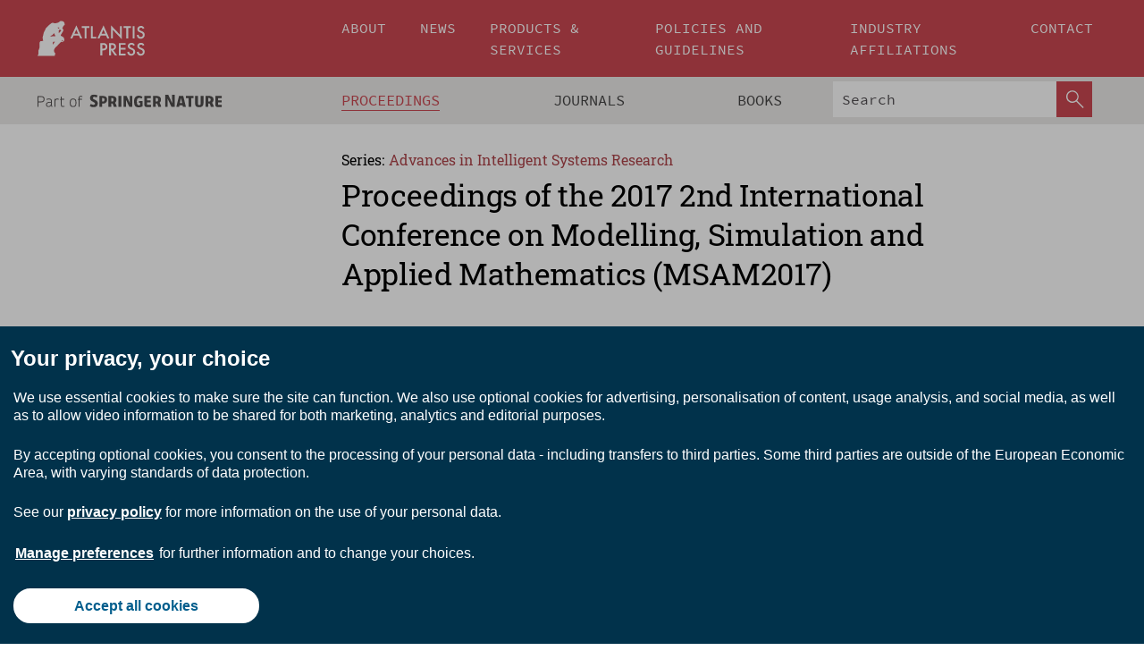

--- FILE ---
content_type: text/html;charset=utf-8
request_url: https://www.atlantis-press.com/proceedings/msam-17/25874699
body_size: 8210
content:
<!DOCTYPE html>
<html lang="en" xml:lang="en"  xmlns:mml="http://www.w3.org/1998/Math/MathML">
	<head>
		<meta charset="utf-8" />
		<meta http-equiv="x-ua-compatible" content="ie=edge">
		<title>Smart Growth Prediction Based on Support Vector Regression | Atlantis Press</title>
		<meta name="description" content="Smart growth is a technique to improve the quality of development for a city. To effectively measure the degree of smart growth, an evaluation model is proposed based on principle component analysis (PCA) in this report. We use support vector Regression (SVR) to predict the components of smart growth and measure the degree of smart growth in the future...."/>
		<meta name="citation_title" content="Smart Growth Prediction Based on Support Vector Regression"/>
		<meta name="citation_author" content="Feiyang Li"/>
		<meta name="citation_author" content="Wenjie Chen"/>
		<meta name="citation_author" content="Weijian Chen"/>
		<meta name="citation_author" content="Nian Cai"/>
		<meta name="citation_publication_date" content="2017/03"/>
		<meta name="citation_publisher" content="Atlantis Press"/>
		<meta name="citation_conference_title" content="2017 2nd International Conference on Modelling, Simulation and Applied Mathematics (MSAM2017)"/>
		<meta name="citation_pdf_url" content="https://www.atlantis-press.com/article/25874699.pdf"/>
		<meta name="citation_abstract_html_url" content="https://www.atlantis-press.com/proceedings/msam-17/25874699"/>
		<meta name="citation_keywords" content="smart growth; principle component analysis; support vector regression"/>
		<meta name="citation_doi" content="10.2991/msam-17.2017.34"/>
		<meta name="citation_firstpage" content="152"/>
		<meta name="citation_lastpage" content="155"/>
		<meta name="citation_isbn" content="978-94-6252-324-1"/>
		<meta name="citation_issn" content="1951-6851"/>
		<link rel="schema.dc" href="http://purl.org/dc/elements/1.1/"/>
		<link rel="canonical" href="https://www.atlantis-press.com/proceedings/msam-17/25874699"/>
		<meta name="dc.title" content="Smart Growth Prediction Based on Support Vector Regression"/>
		<meta name="dc.date" content="2017/03/01"/>
		<meta name="dc.contributor" content="Feiyang Li"/>
		<meta name="dc.contributor" content="Wenjie Chen"/>
		<meta name="dc.contributor" content="Weijian Chen"/>
		<meta name="dc.contributor" content="Nian Cai"/>
		
		<meta name="google-site-verification" content="KbXqECmkG4u41SPnOg7xKarpOc1__nxmSFJD8O-ETRg">
		<meta name="google-site-verification" content="esf3zRvZW3DUm6rnNPeP5zLkXwngJ7yCxdrjPBsC_Cs" />
        <meta name="google-site-verification" content="q42GV0Ck9Ue1ZO-kKDK1k1puTvDHwKW978q5P94tsHA" />
		<meta name="viewport" content="width=device-width, initial-scale=1">
		<link rel="stylesheet" href="/css/v1.0-5362-g1a03a550a/icons.css">
		<link rel="stylesheet" href="/css/v1.0-5362-g1a03a550a/bundle.css">
		<script>
			(function(w,d,s,l,i) {
			    w[l]=w[l]||[];
			    w[l].push({
			    'gtm.start':new Date().getTime(),event:'gtm.js'
			    });
			    var f=d.getElementsByTagName(s)[0],
					j=d.createElement(s),dl=l!='dataLayer'?'&l='+l:'';
			    j.async=true;
			    j.src='https://www.googletagmanager.com/gtm.js?id='+i+dl;
			    f.parentNode.insertBefore(j,f);
			})
			(window,document,'script','dataLayer','GTM-M97PJDV');
		</script>
		<script type="text/javascript">
			function CURRENT_YEAR() { return 2025; }
			var globals = (function(w){
				var globals = {"env":"production","version":"v1.0-5362-g1a03a550a","features":["alerts","notifications","remove-crossref-messages-from-inbox","277--trend-md-tracking-code","315--proceedings-proposal-reminders","67--counter-compliance-logging","441--measurements"]};
				globals.isFeatureEnabled = function(f) { return globals.features.indexOf(f) >= 0; };
				return w.globals = globals;
			})(window);
		</script>
	</head>
	<body>
		<noscript><iframe src="https://www.googletagmanager.com/ns.html?id=GTM-M97PJDV"
		height="0" width="0" style="display:none;visibility:hidden"></iframe></noscript>
		<div><div><div id="clientsidecomponent-0"><div class="src-layouts-Header-container maxWidth src-layouts-Header-main" role="banner"><div class="src-layouts-Header-containerInner maxWidthInner"><a id="logo" href="/" class="src-layouts-Header-logo"><img class="src-layouts-Header-logoImage" src="/images/atlantis-press.svg" title="Atlantis Press" alt="Atlantis Press Logo" width="120" height="40"/></a></div></div><div class="src-layouts-Header-menuSecondary src-layouts-Header-menuContainer maxWidth"><div class="src-layouts-Header-menuContainerInner maxWidthInner"><div class="src-layouts-Header-snLogoImageContainer" role="complementary"><img class="src-layouts-Header-snLogo" alt="Part of Springer Nature" title="Atlantis Press is Part of Springer Nature" src="/images/part-of-springer-nature.svg"/></div><nav class="src-layouts-Header-submenuContainer src-layouts-Header-submenuSecondary" style="margin-top:0" role="navigation" aria-label="SecondaryNavigation"><ul class="src-layouts-Header-submenu"><li class="src-layouts-Header-submenuItem"><a class="src-layouts-Header-submenuLink src-layouts-Header-isActive" href="/proceedings"><span class="">Proceedings</span></a></li><li class="src-layouts-Header-submenuItem"><a class="src-layouts-Header-submenuLink" href="/journals"><span class="">Journals</span></a></li><li class="src-layouts-Header-submenuItem"><a class="src-layouts-Header-submenuLink" href="/books"><span class="">Books</span></a></li></ul><div class="src-layouts-Header-searchMobileInner"><form class="src-layouts-Header-search" action="/search" method="get"><input type="search" class="src-layouts-Header-searchBox" name="q" placeholder="Search" aria-label="Search"/><button type="submit" class="src-layouts-Header-searchButton" aria-label="SearchButton"><img style="width:20px;height:20px;display:block;margin:2px 5px" src="/images/loupe.svg" alt="Search Button Icon" width="20" height="20"/></button></form></div></nav></div></div></div></div><div id="contentContainer" role="main"><div class="src-components-container maxWidth"><div class="src-components-containerInner content maxWidthInner"><div id="contentTitleSidebar" class="src-components-titleSidebar"></div><div id="contentTitle" class="src-components-titleMain"><div class="src-components-padder pageTitle"><div><div class="src-components-series"><div><span class="src-components-seriesLabel">Series:</span><a href="/proceedings/series/aisr" class="src-components-seriesLink">Advances in Intelligent Systems Research</a></div></div><p class="src-components-proceedingsTitle">Proceedings of the 2017 2nd International Conference on Modelling, Simulation and Applied Mathematics (MSAM2017)</p></div></div></div><div id="sidebar" class="src-components-bodySidebar"><div id="clientsidecomponent-1"><nav id="stickyNav" class="subnav"><ul><li><a href="/proceedings/msam-17">home</a></li><li><a href="/proceedings/msam-17/preface">preface</a></li><li><a href="/proceedings/msam-17/articles">articles</a></li><li><a href="/proceedings/msam-17/authors">authors</a></li><li class="hasChildren"><a href="#sessions">sessions</a><span class="toggle "></span></li><li><a href="/proceedings/msam-17/people">organizers</a></li><li><a href="/proceedings/msam-17/publishing">publishing information</a></li></ul></nav></div></div><div id="contentPage" class="src-components-bodyMain"><div class="src-components-padder"><div class="src-components-withBorder"><article><div class="src-components-prevNextSection"><div class="src-components-prevLinkWrap src-components-paginationLinks"><a class="src-components-prevLink src-components-Search-itemLink" href="/proceedings/msam-17/25874698" title="3D Mesh Generation Based on Improved Advancing Front Method">&lt;</a><span class="src-components-prevNextLinkText">Previous Article In Volume</span></div><div class="src-components-downloadWrap"></div><div class="src-components-nextLinkWrap src-components-paginationLinks"><span class="src-components-prevNextLinkText">Next Article In Volume</span><a class="src-components-nextLink src-components-Search-itemLink" href="/proceedings/msam-17/25874700" title="Research on Suppliers&#x27; Performance Clustering Method with the Contracts Evaluation Data">&gt;</a></div></div><h1 class="src-components-title">Smart Growth Prediction Based on Support Vector Regression</h1><div class="src-components-detailList"><div><div class="src-components-detailLabel">Authors</div><div class="src-components-detailDefinition"><div><span><span>Feiyang Li</span></span><span>, <span>Wenjie Chen</span></span><span>, <span>Weijian Chen</span></span><span>, <span>Nian Cai</span></span><div class="src-components-detailAffiliations"></div></div><div class="src-components-detailAffiliations"></div></div></div></div><div class="src-components-detailList"><div><div class="src-components-detailLabel">Corresponding Author</div><div class="src-components-detailDefinition"><div><span><span>Feiyang Li</span></span><div class="src-components-detailAffiliations"></div></div><div class="src-components-detailAffiliations"></div></div></div></div><div class="src-components-detailTimeline">Available Online March 2017.</div><dl class="src-components-detailList textContent"><dt class="src-components-detailLabel">DOI</dt><dd class="src-components-detailDefinition"><a href="https://doi.org/10.2991/msam-17.2017.34">10.2991/msam-17.2017.34</a><a class="src-components-doiLink" href="/using-dois">How to use a DOI?</a></dd><dt class="src-components-detailLabel">Keywords</dt><dd class="src-components-detailDefinition">smart growth; principle component analysis; support vector regression</dd><dt class="src-components-detailLabel" id="abstract-0">Abstract</dt><dd class="src-components-detailDefinition"><div class="src-components-content textContent"><p>Smart growth is a technique to improve the quality of development for a city. To effectively measure the degree of smart growth, an evaluation model is proposed based on principle component analysis (PCA) in this report. We use support vector Regression (SVR) to predict the components of smart growth and measure the degree of smart growth in the future. Our experimental results indicate that the proposed model is feasible to measure the degree of smart growth of a city and predict the trends of smart growth.</p></div></dd><dt class="src-components-detailLabel">Copyright</dt><dd class="src-components-detailDefinitionCopyright textContent">© 2017, the Authors. Published by Atlantis Press.</dd><dt class="src-components-detailLabel">Open Access</dt><dd class="src-components-detailDefinitionCopyright textContent"><span>This is an open access article distributed under the CC BY-NC license (<a href="http://creativecommons.org/licenses/by-nc/4.0/" class="ext-link">http://creativecommons.org/licenses/by-nc/4.0/</a>).</span></dd></dl><br/><p><a href="https://www.atlantis-press.com/article/25874699.pdf" class="src-components-link"><span>Download article (PDF)</span></a><br/></p><div class="src-components-prevNextSection"><div class="src-components-prevLinkWrap src-components-paginationLinks"><a class="src-components-prevLink src-components-Search-itemLink" href="/proceedings/msam-17/25874698" title="3D Mesh Generation Based on Improved Advancing Front Method">&lt;</a><span class="src-components-prevNextLinkText">Previous Article In Volume</span></div><div class="src-components-downloadWrap"></div><div class="src-components-nextLinkWrap src-components-paginationLinks"><span class="src-components-prevNextLinkText">Next Article In Volume</span><a class="src-components-nextLink src-components-Search-itemLink" href="/proceedings/msam-17/25874700" title="Research on Suppliers&#x27; Performance Clustering Method with the Contracts Evaluation Data">&gt;</a></div></div><div class="src-components-metaContainer textContent"><dl class="src-components-metaList"><dt class="src-components-metaLabel">Volume Title</dt><dd class="src-components-metaDefinition"><a href="/proceedings/msam-17">Proceedings of the 2017 2nd International Conference on Modelling, Simulation and Applied Mathematics (MSAM2017)</a></dd><dt class="src-components-metaLabel">Series</dt><dd class="src-components-metaDefinition"><a href="/proceedings/series/aisr">Advances in Intelligent Systems Research</a></dd><dt class="src-components-metaLabel">Publication Date</dt><dd class="src-components-metaDefinition">March 2017</dd><dt class="src-components-metaLabel">ISBN</dt><dd class="src-components-metaDefinition">978-94-6252-324-1</dd><dt class="src-components-metaLabel">ISSN</dt><dd class="src-components-metaDefinition">1951-6851</dd><dt class="src-components-metaLabel">DOI</dt><dd class="src-components-metaDefinition"><a href="https://doi.org/10.2991/msam-17.2017.34">10.2991/msam-17.2017.34</a><a style="font-size:0.7rem;margin-left:20px" href="/using-dois">How to use a DOI?</a></dd><dt class="src-components-metaLabel">Copyright</dt><dd class="src-components-metaDefinition">© 2017, the Authors. Published by Atlantis Press.</dd><dt class="src-components-metaLabel">Open Access</dt><dd class="src-components-metaDefinition"><span>This is an open access article distributed under the CC BY-NC license (<a href="http://creativecommons.org/licenses/by-nc/4.0/" class="ext-link">http://creativecommons.org/licenses/by-nc/4.0/</a>).</span></dd></dl></div><div><div id="clientsidecomponent-2" class="src-components-citeContainer"><h3>Cite this article</h3><div><div class="src-components-tabs src-components-tabsNonJustified"><a class="src-components-tab src-components-tabActive">ris</a><a class="src-components-tab false">enw</a><a class="src-components-tab false">bib</a><span class="src-components-spacer"></span></div><div style="clear:left"><div class="src-components-tabContent"><div><pre class="src-components-citationCode">TY  - CONF
AU  - Feiyang Li
AU  - Wenjie Chen
AU  - Weijian Chen
AU  - Nian Cai
PY  - 2017/03
DA  - 2017/03
TI  - Smart Growth Prediction Based on Support Vector Regression
BT  - Proceedings of the 2017 2nd International Conference on Modelling, Simulation and Applied Mathematics (MSAM2017)
PB  - Atlantis Press
SP  - 152
EP  - 155
SN  - 1951-6851
UR  - https://doi.org/10.2991/msam-17.2017.34
DO  - 10.2991/msam-17.2017.34
ID  - Li2017/03
ER  -
</pre><div><a download="citation.ris" href="[data-uri]" class="src-components-link"><span>download .ris</span></a><span style="padding-left:14px"></span><a href="" class="src-components-button"><span>copy to clipboard</span></a></div></div></div></div></div></div></div></article></div></div></div></div></div></div><footer id="footer" class="src-layouts-Footer-main" role="contentinfo"><div class="src-layouts-Footer-container maxWidth"><div class="src-layouts-Footer-containerInner maxWidthInner"><div class="src-layouts-Footer-about"><h2 class="src-layouts-Footer-titleMain"><a class="src-layouts-Footer-titleLink" href="/">Atlantis Press</a></h2><div class="src-layouts-Footer-aboutText"><p>Atlantis Press – now part of Springer Nature – is a professional publisher of scientific, technical &amp; medical (STM) proceedings, journals and books. We offer world-class services, fast turnaround times and personalised communication. The proceedings and journals on our platform are Open Access and generate millions of downloads every month.</p></div><div class="src-layouts-Footer-contact textContent"><div>For more information, please contact us at: <a href="mailto:contact@atlantis-press.com">contact@atlantis-press.com</a></div></div></div><div class="src-layouts-Footer-linkList"><a class="src-layouts-Footer-link" href="/proceedings"><span>Proceedings</span></a><a class="src-layouts-Footer-link" href="/journals"><span>Journals</span></a><a class="src-layouts-Footer-link" href="/books"><span>Books</span></a><a class="src-layouts-Footer-link" href="/policies"><span>Policies</span></a><button class="src-layouts-Footer-manageCookiesButton" data-cc-action="preferences">Manage Cookies/Do Not Sell My Info</button></div><div class="src-layouts-Footer-linkList"><a class="src-layouts-Footer-link" href="/about"><span>About</span></a><a class="src-layouts-Footer-link" href="/news"><span>News</span></a><a class="src-layouts-Footer-link" href="/contact"><span>Contact</span></a><a class="src-layouts-Footer-link" href="/search"><span>Search</span></a></div></div></div><div class="src-layouts-Footer-copyrightMenu maxWidth"><div class="src-layouts-Footer-copyrightMenuInner maxWidthInner"><div class="src-layouts-Footer-footerLeft">Copyright © 2006-2025 Atlantis Press – now part of Springer Nature</div><div class="src-layouts-Footer-footerRight"><div class="src-layouts-Footer-footerRightItem"><a class="src-layouts-Footer-smallLink" href="/">Home</a><a class="src-layouts-Footer-smallLink" href="/privacy-policy">Privacy Policy</a><a class="src-layouts-Footer-smallLink" href="/terms-of-use">Terms of use</a></div><div class="src-layouts-Footer-footerRightItem"><a target="_blank" class="src-components-social" title="Facebook" href="https://www.facebook.com/AtlantisPress/"><i class="icon-facebook-official"></i></a><a target="_blank" class="src-components-social" title="Twitter" href="https://twitter.com/prmarketingAP"><i class="icon-twitter"></i></a><a target="_blank" class="src-components-social" title="LinkedIn" href="https://www.linkedin.com/company/atlantis-press/"><i class="icon-linkedin-squared"></i></a></div></div></div></div></footer></div>
		<script type="text/x-mathjax-config">
				MathJax.Hub.Config({
				  displayAlign: 'center',
				  "fast-preview": {
					disabled: true
				  },
				  CommonHTML: { linebreaks: { automatic: true } },
				  PreviewHTML: { linebreaks: { automatic: true } },
				  'HTML-CSS': { linebreaks: { automatic: true } },
				  SVG: {
					scale: 90,
					linebreaks: { automatic: true }
				  }
				});
			  </script>
			  <script async src="https://cdnjs.cloudflare.com/ajax/libs/mathjax/2.7.5/MathJax.js?config=MML_SVG"></script>
		<script src="/js/v1.0-5362-g1a03a550a/bundle.js"></script>
		<script>SystemJS.import('main').then(function(main) {main.createClientSideComponents([{"id":"clientsidecomponent-0","module":"layouts/Header","componentClass":"default","props":{"currentPath":"/proceedings/msam-17/25874699"}},{"id":"clientsidecomponent-1","module":"components/Nav","componentClass":"SubNav","props":{"id":"proceedingsNav","items":[{"link":{"title":"home","href":"/proceedings/msam-17"}},{"link":{"title":"preface","href":"/proceedings/msam-17/preface"}},{"link":{"title":"articles","href":"/proceedings/msam-17/articles"}},{"link":{"title":"authors","href":"/proceedings/msam-17/authors"}},{"link":{"title":"sessions","href":"#sessions"},"children":[{"link":{"title":"System Modeling and Simulation","href":"/proceedings/msam-17/sessions/1345"}},{"link":{"title":"Applied Mathematics and Statistics","href":"/proceedings/msam-17/sessions/1346"}},{"link":{"title":"Computational Intelligence Technology and Application","href":"/proceedings/msam-17/sessions/1347"}}]},{"link":{"title":"organizers","href":"/proceedings/msam-17/people"}},{"link":{"title":"publishing information","href":"/proceedings/msam-17/publishing"}}]}},{"id":"clientsidecomponent-2","module":"components/article","componentClass":"Cite","props":{"article":{"publicationyear":2017,"article_type_id":3,"proceedings_id":381,"publisher_id":"MSAM-17-152","publicationdayofmonth":26,"is_depot":false,"createdAt":"2017-04-18T20:10:07.000","lastPageInPublication":"155","hasContentXml":0,"file":"article/file/25874699.pdf","hasXml":1,"fullxml":"\x3c?xml version=\"1.0\" encoding=\"UTF-8\"?>\n\x3c!DOCTYPE article PUBLIC \"-//NLM//DTD JATS (Z39.96) Journal Archiving and Interchange DTD v1.0 20120330//EN\" \"JATS-archivearticle1.dtd\">\n\x3carticle xml:lang=\"en\" xmlns:xlink=\"http://www.w3.org/1999/xlink\">\n\t\x3cfront>\n\t\t\x3cjournal-meta>\n\t\t\t\x3cjournal-id journal-id-type=\"publisher-id\">AISR\x3c/journal-id>\n\t\t\t\x3cjournal-title-group>\n\t\t\t\t\x3cjournal-title>Advances in Intelligent Systems Research\x3c/journal-title>\n\t\t\t\x3c/journal-title-group>\n\t\t\t\x3cissn pub-type=\"epub\">1951-6851\x3c/issn>\n\t\t\t\x3cpublisher>\n\t\t\t\t\x3cpublisher-name>Atlantis Press\x3c/publisher-name>\n\t\t\t\x3c/publisher>\n\t\t\x3c/journal-meta>\n\t\t\x3carticle-meta>\n\t\t\t\x3carticle-id pub-id-type=\"publisher-id\">MSAM-17-152\x3c/article-id>\n\t\t\t\x3carticle-id pub-id-type=\"doi\">10.2991/msam-17.2017.34\x3c/article-id>\n\t\t\t\x3carticle-categories>\n\t\t\t\t\n\t\t\t\t\x3csubj-group subj-group-type=\"article type\">\n\t\t\t\t\t\x3csubject>Proceedings Article\x3c/subject>\n\t\t\t\t\x3c/subj-group>\n\t\t\t\x3c/article-categories>\n\t\t\t\x3ctitle-group>\n\t\t\t\t\x3carticle-title>Smart Growth Prediction Based on Support Vector Regression\x3c/article-title>\n\t\t\t\x3c/title-group>\n\t\t\t\x3ccontrib-group>\n\t\t\t\t\x3ccontrib contrib-type=\"author\" corresp=\"yes\">\n\t\t\t\t\t\x3cname>\n\t\t\t\t\t\t\x3csurname>Li\x3c/surname>\n\t\t\t\t\t\t\x3cgiven-names>Feiyang\x3c/given-names>\n\t\t\t\t\t\x3c/name>\n\t\t\t\t\x3c/contrib>\n\t\t\t\t\x3ccontrib contrib-type=\"author\">\n\t\t\t\t\t\x3cname>\n\t\t\t\t\t\t\x3csurname>Chen\x3c/surname>\n\t\t\t\t\t\t\x3cgiven-names>Wenjie\x3c/given-names>\n\t\t\t\t\t\x3c/name>\n\t\t\t\t\x3c/contrib>\n\t\t\t\t\x3ccontrib contrib-type=\"author\">\n\t\t\t\t\t\x3cname>\n\t\t\t\t\t\t\x3csurname>Chen\x3c/surname>\n\t\t\t\t\t\t\x3cgiven-names>Weijian\x3c/given-names>\n\t\t\t\t\t\x3c/name>\n\t\t\t\t\x3c/contrib>\n\t\t\t\t\x3ccontrib contrib-type=\"author\">\n\t\t\t\t\t\x3cname>\n\t\t\t\t\t\t\x3csurname>Cai\x3c/surname>\n\t\t\t\t\t\t\x3cgiven-names>Nian\x3c/given-names>\n\t\t\t\t\t\x3c/name>\n\t\t\t\t\x3c/contrib>\n\t\t\t\x3c/contrib-group>\n\t\t\t\x3cfpage>152\x3c/fpage>\n\t\t\t\x3clpage>155\x3c/lpage>\n\t\t\t\n\t\t\t\x3chistory/>\n\t\t\t\x3cabstract>&lt;p&gt;Smart growth is a technique to improve the quality of development for a city. To effectively measure the degree of smart growth, an evaluation model is proposed based on principle component analysis (PCA) in this report. We use support vector Regression (SVR) to predict the components of smart growth and measure the degree of smart growth in the future. Our experimental results indicate that the proposed model is feasible to measure the degree of smart growth of a city and predict the trends of smart growth.&lt;/p&gt;\x3c/abstract>\n\t\t\t\x3ckwd-group>\n\t\t\t\t\x3ckwd>smart growth\x3c/kwd>\n\t\t\t\t\x3ckwd>principle component analysis\x3c/kwd>\n\t\t\t\t\x3ckwd>support vector regression\x3c/kwd>\n\t\t\t\x3c/kwd-group>\n\t\t\t\x3cpermissions>\n\t\t\t\t\x3ccopyright-statement>© 2017, the Authors. Published by Atlantis Press.\x3c/copyright-statement>\n\t\t\t\t\x3ccopyright-year>2017\x3c/copyright-year>\n\t\t\t\t\x3clicense license-type=\"open-access\">\n\t\t\t\t\t\x3clicense-p>This is an open access article distributed under the CC BY-NC license (\x3cext-link ext-link-type=\"uri\" xlink:href=\"http://creativecommons.org/licenses/by-nc/4.0/\">http://creativecommons.org/licenses/by-nc/4.0/\x3c/ext-link>).\x3c/license-p>\n\t\t\t\t\x3c/license>\n\t\t\t\x3c/permissions>\n\t\t\t\x3cconference>\n\t\t\t\t\x3cconf-acronym>msam-17\x3c/conf-acronym>\n\t\t\t\t\x3cconf-date>2017\x3c/conf-date>\n\t\t\t\t\x3cconf-name>2017 2nd International Conference on Modelling, Simulation and Applied Mathematics (MSAM2017)\x3c/conf-name>\n\t\t\t\x3c/conference>\n\t\t\t\x3cself-uri content-type=\"pdf\" xlink:href=\"25874699.pdf\"/>\n\t\t\x3cpub-date pub-type=\"epub\">\x3cyear/>\x3cmonth/>\x3cday/>\x3c/pub-date>\x3c/article-meta>\n\t\x3c/front>\n\x3c/article>","isPublic":1,"title":"Smart Growth Prediction Based on Support Vector Regression","firstPageInPublication":"152","subtitleHtml":null,"corresponding_author_country_id":null,"titleHtml":"Smart Growth Prediction Based on Support Vector Regression","id":25874699,"updatedAt":"2017-10-15T00:24:12.000","isFinal":1,"sessionName":"Applied Mathematics and Statistics","subtitle":null,"date_deleted":null,"isSubmittable":1,"state":"APPROVED","publicationDate":null,"publicationmonth":3,"metadata_json":{"doi":"10.2991/msam-17.2017.34","fpage":"152","lpage":"155","title":"Smart Growth Prediction Based on Support Vector Regression","authors":[{"name":"Feiyang Li","collab":"","surname":"Li","givenNames":"Feiyang","isCorrespondingAuthor":true},{"name":"Wenjie Chen","collab":"","surname":"Chen","givenNames":"Wenjie","isCorrespondingAuthor":false},{"name":"Weijian Chen","collab":"","surname":"Chen","givenNames":"Weijian","isCorrespondingAuthor":false},{"name":"Nian Cai","collab":"","surname":"Cai","givenNames":"Nian","isCorrespondingAuthor":false}],"journal":null,"license":{"type":"open-access","description":"This is an open access article distributed under the CC BY-NC license (\x3ca href=\"http://creativecommons.org/licenses/by-nc/4.0/\" class=\"ext-link\">http://creativecommons.org/licenses/by-nc/4.0/\x3c/a>)."},"abstract":"Smart growth is a technique to improve the quality of development for a city. To effectively measure the degree of smart growth, an evaluation model is proposed based on principle component analysis (PCA) in this report. We use support vector Regression (SVR) to predict the components of smart growth and measure the degree of smart growth in the future. Our experimental results indicate that the proposed model is feasible to measure the degree of smart growth of a city and predict the trends of smart growth.","keywords":["smart growth","principle component analysis","support vector regression"],"pseudoId":"MSAM-17-152","timeline":{"available":{"day":"18","year":"2017","month":"4"}},"abstracts":[{"html":"\x3cp>Smart growth is a technique to improve the quality of development for a city. To effectively measure the degree of smart growth, an evaluation model is proposed based on principle component analysis (PCA) in this report. We use support vector Regression (SVR) to predict the components of smart growth and measure the degree of smart growth in the future. Our experimental results indicate that the proposed model is feasible to measure the degree of smart growth of a city and predict the trends of smart growth.\x3c/p>","title":"Abstract"}],"titleHtml":"Smart Growth Prediction Based on Support Vector Regression","authorData":{"authorNotes":[],"contribGroups":[{"authors":[{"name":"Feiyang Li","refs":[],"email":"","collab":"","surname":"Li","contribIds":[],"givenNames":"Feiyang","corresponding":true},{"name":"Wenjie Chen","refs":[],"email":"","collab":"","surname":"Chen","contribIds":[],"givenNames":"Wenjie","corresponding":false},{"name":"Weijian Chen","refs":[],"email":"","collab":"","surname":"Chen","contribIds":[],"givenNames":"Weijian","corresponding":false},{"name":"Nian Cai","refs":[],"email":"","collab":"","surname":"Cai","contribIds":[],"givenNames":"Nian","corresponding":false}],"affiliations":[]}]},"categories":[{"type":"heading","title":"Applied Mathematics and Statistics"},{"type":"article type","title":"Proceedings Article"}],"conference":{"date":"","name":"","acronym":"msam-17"},"pdfFilename":"25874699.pdf","permissions":{"copyrightYear":"2017","copyrightStatement":"© 2017, the Authors. Published by Atlantis Press."},"proceedingsSeries":{"code":"AISR","issn":"1951-6851","title":"Advances in Intelligent Systems Research"}},"corresponding_author_affiliation":"","zipentry_filename":"25874699.pdf","doi":"10.2991/msam-17.2017.34","type":"proceedings","proceedings_session_id":1346,"proceedings":{"state":"PUBLISHED","printIsbn":null,"conferenceName":"2017 2nd International Conference on Modelling, Simulation and Applied Mathematics (MSAM2017)","updatedAt":"2017-10-13T10:23:46.000","numberInBFlux":null,"editors":"Mohammad Gholami, Shahrekord University, Iran \x3cbr> Ram Jiwari, Indian Institute of Technology Roorkee, India \x3cbr> K. Weller, Science and Engineering Research Center, Hong Kong, China","id":381,"conferenceEndDate":"2017-03-27T00:00:00.000","code":"msam-17","title":"Proceedings of the 2017 2nd International Conference on Modelling, Simulation and Applied Mathematics (MSAM2017)","print":false,"isbn":"978-94-6252-324-1","organizer_user_id":null,"publicationDate":"2017-03-26T00:00:00.000","seriesVolume":132,"conferenceStartDate":"2017-03-26T00:00:00.000","createdAt":"2017-03-26T00:00:00.000","series":{"id":1,"code":"AISR","p_issn":"","e_issn":"1951-6851","is_doaj":false,"name":"Advances in Intelligent Systems Research","doaj_id":null}},"session":{"name":"Applied Mathematics and Statistics","proceedings_id":381,"title":"Applied Mathematics and Statistics","rank":1,"updatedAt":"2017-10-13T10:23:46.000","id":1346},"articleType":{"id":3,"title":"Proceedings Article"}}}}])});</script>
		<!-- Global site tag (gtag.js) - Google Analytics -->
				<script async src="https://www.googletagmanager.com/gtag/js?id=UA-3203984-3"></script>
				<script type="text/plain" data-cc-script="C02">
					window.dataLayer = window.dataLayer || [];
					function gtag(){dataLayer.push(arguments);}
					gtag('js', new Date());
					gtag('config', 'UA-3203984-3');
				</script>
		<script type="application/ld+json">{"@context": "http://schema.org","@graph": [
    {
        "@type": "ScholarlyArticle",
        "@id": "#article",
        "headline": "Smart Growth Prediction Based on Support Vector Regression",
        "name": "Smart Growth Prediction Based on Support Vector Regression",
        "keywords": "smart growth; principle component analysis; support vector regression",
        "description": "Smart growth is a technique to improve the quality of development for a city. To effectively measure the degree of smart growth, an evaluation model is proposed based on principle component analysis (PCA) in this report. We use support vector Regression (SVR) to predict the components of smart growth and measure the degree of smart growth in the future. Our experimental results indicate that the proposed model is feasible to measure the degree of smart growth of a city and predict the trends of smart growth.",
        "pageStart": "152",
        "pageEnd": "155",
        "datePublished": "2017/03",
        "url": "https://www.atlantis-press.com/proceedings/msam-17/25874699",
        "sameAs": "https://doi.org/10.2991/msam-17.2017.34",
        "author": [
            {
                "@type": "Person",
                "name": "Feiyang Li"
            },
            {
                "@type": "Person",
                "name": "Wenjie Chen"
            },
            {
                "@type": "Person",
                "name": "Weijian Chen"
            },
            {
                "@type": "Person",
                "name": "Nian Cai"
            }
        ],
        "isPartof": {
            "url": "/proceedings/msam-17/sessions/1346"
        }
    }
]}</script>
		<script>(function (w, d, id) {if (!d.documentElement) {return;}var t, rest, e, eTop, eHeight, isSticky, h = function () {var shouldBeSticky = isSticky;t = typeof w.pageXOffset !== "undefined" ? w.pageYOffset : ((d.compatMode || "") === "CSS1Compat") ? d.documentElement.scrollTop : d.body.scrollTop;if (typeof t !== "number") {return;}e = d.getElementById(id);if (!e) {return;}if (typeof eTop === "undefined") {eTop = (function (ptr) {var ret = 0;do {ret += ptr.offsetTop;} while (ptr = ptr.offsetParent);return ret;})(e);eHeight = e.offsetHeight;}if (d.documentElement.offsetWidth < 860) {shouldBeSticky = false;} else {shouldBeSticky = t > eTop && document.getElementById("contentPage").offsetHeight > eHeight + 10;}if (!isSticky && shouldBeSticky) {isSticky = true;e.setAttribute("data-w", e.style.width);e.setAttribute("data-pos", e.style.position);e.setAttribute("data-t", e.style.top);e.style.width = e.offsetWidth + "px";e.style.position = "fixed";} else if (isSticky && !shouldBeSticky) {isSticky = false;e.style.width = e.getAttribute("data-w");e.style.top = e.getAttribute("data-t");e.style.position = e.getAttribute("data-pos");}if (isSticky) {rest = d.documentElement.offsetHeight- d.getElementById("footer").offsetHeight- e.offsetHeight- t;if (rest < 0) {e.style.top = "" + rest + "px";} else if (e.style.top !== "0") {e.style.top = "0";}}};h();w.addEventListener("scroll", h);w.addEventListener("resize", h);w.addEventListener("orientationchange", h);})(window, document, "stickyNav");</script>
		
		<script>SystemJS.import('stats').then(function(stats) { stats.init(); })</script>
	</body>
</html>
